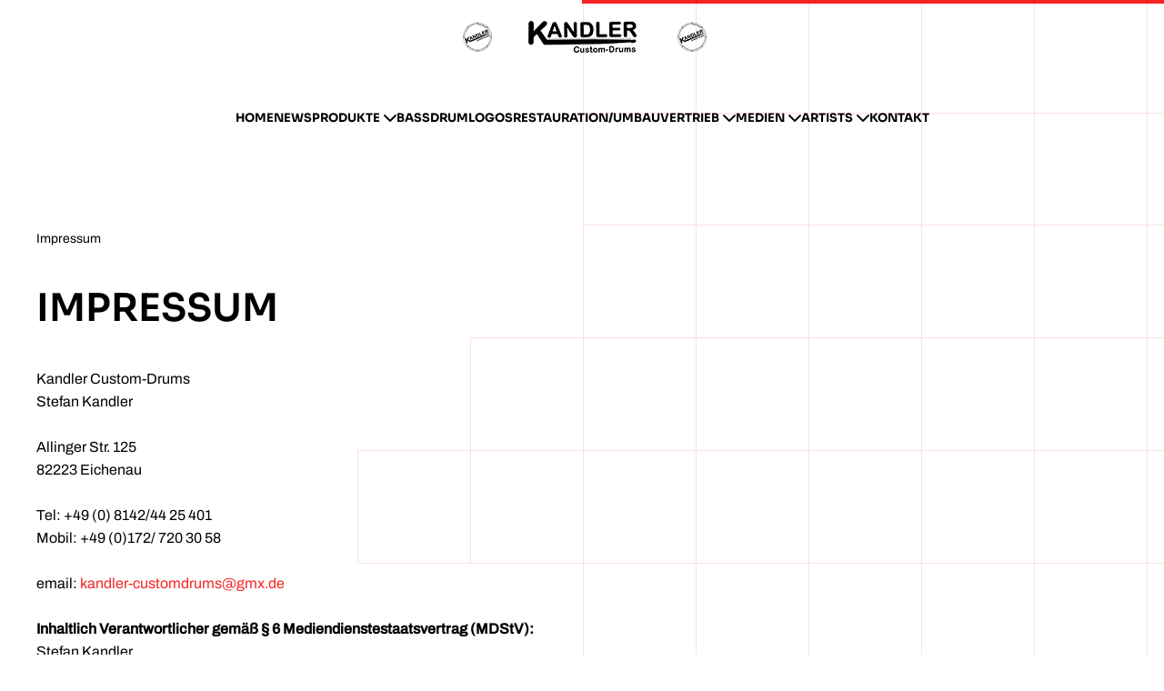

--- FILE ---
content_type: text/html; charset=utf-8
request_url: http://kandler-customdrums.de/index.php?option=com_content&view=article&id=100&Itemid=210
body_size: 5195
content:
<!DOCTYPE html>
<html lang="de-de" dir="ltr">
    <head>
        <meta name="viewport" content="width=device-width, initial-scale=1">
        <link rel="icon" href="/images/favicon/android-chrome-192x192.png" sizes="any">
                <link rel="apple-touch-icon" href="/images/favicon/apple-touch-icon.png">
        <meta charset="utf-8">
	<meta name="author" content="Super User">
	<meta name="generator" content="Joomla! - Open Source Content Management">
	<title>Impressum – Kandler-Customdrums</title>
	<link href="/favicon.ico" rel="icon" type="image/vnd.microsoft.icon">
<link href="/media/vendor/joomla-custom-elements/css/joomla-alert.min.css?0.4.1" rel="stylesheet">
	<link href="/media/system/css/joomla-fontawesome.min.css?4.5.33" rel="preload" as="style" onload="this.onload=null;this.rel='stylesheet'">
	<link href="/templates/yootheme/css/theme.13.css?1704666342" rel="stylesheet">
	<link href="/templates/yootheme/css/theme.update.css?4.5.33" rel="stylesheet">
<script src="/media/vendor/jquery/js/jquery.min.js?3.7.1"></script>
	<script src="/media/vendor/jquery/js/jquery-noconflict.min.js?3.7.1"></script>
	<script type="application/json" class="joomla-script-options new">{"joomla.jtext":{"ERROR":"Fehler","MESSAGE":"Nachricht","NOTICE":"Hinweis","WARNING":"Warnung","JCLOSE":"Schließen","JOK":"OK","JOPEN":"Öffnen"},"system.paths":{"root":"","rootFull":"http:\/\/kandler-customdrums.de\/","base":"","baseFull":"http:\/\/kandler-customdrums.de\/"},"csrf.token":"fb3678d33ec42ea064ed4146704f6419"}</script>
	<script src="/media/system/js/core.min.js?a3d8f8"></script>
	<script src="/media/system/js/joomla-hidden-mail.min.js?80d9c7" type="module"></script>
	<script src="/media/system/js/messages.min.js?9a4811" type="module"></script>
	<script src="/templates/yootheme/packages/theme-cookie/app/cookie.min.js?4.5.33" defer></script>
	<script src="/templates/yootheme/vendor/assets/uikit/dist/js/uikit.min.js?4.5.33"></script>
	<script src="/templates/yootheme/vendor/assets/uikit/dist/js/uikit-icons-dennis-miller.min.js?4.5.33"></script>
	<script src="/templates/yootheme/js/theme.js?4.5.33"></script>
	<script type="application/ld+json">{"@context":"https://schema.org","@graph":[{"@type":"Organization","@id":"http://kandler-customdrums.de/#/schema/Organization/base","name":"Kandler-Customdrums","url":"http://kandler-customdrums.de/"},{"@type":"WebSite","@id":"http://kandler-customdrums.de/#/schema/WebSite/base","url":"http://kandler-customdrums.de/","name":"Kandler-Customdrums","publisher":{"@id":"http://kandler-customdrums.de/#/schema/Organization/base"}},{"@type":"WebPage","@id":"http://kandler-customdrums.de/#/schema/WebPage/base","url":"http://kandler-customdrums.de/index.php?option=com_content&amp;view=article&amp;id=100&amp;Itemid=210","name":"Impressum – Kandler-Customdrums","isPartOf":{"@id":"http://kandler-customdrums.de/#/schema/WebSite/base"},"about":{"@id":"http://kandler-customdrums.de/#/schema/Organization/base"},"inLanguage":"de-DE"},{"@type":"Article","@id":"http://kandler-customdrums.de/#/schema/com_content/article/100","name":"Impressum","headline":"Impressum","inLanguage":"de-DE","interactionStatistic":{"@type":"InteractionCounter","userInteractionCount":19811},"isPartOf":{"@id":"http://kandler-customdrums.de/#/schema/WebPage/base"}}]}</script>
	<script>window.yootheme ||= {}; var $theme = yootheme.theme = {"cookie":{"mode":"notification","template":"<div class=\"tm-cookie-banner uk-section uk-section-xsmall uk-section-muted uk-position-bottom uk-position-fixed\">\n        <div class=\"uk-container uk-container-expand uk-text-center\">\n\n            Durch die Nutzung dieser Website stimmen Sie der Verwendung von Cookies, wie in unserer Datenschutzrichtlinie beschrieben, zu.\n                            <button type=\"button\" class=\"js-accept uk-close uk-position-center-right uk-position-medium\" data-uk-close data-uk-toggle=\"target: !.uk-section; animation: true\"><\/button>\n            \n            \n        <\/div>\n    <\/div>","position":"bottom"},"i18n":{"close":{"label":"Schlie\u00dfen"},"totop":{"label":"Zur\u00fcck nach oben"},"marker":{"label":"\u00d6ffnen"},"navbarToggleIcon":{"label":"Men\u00fc \u00f6ffnen"},"paginationPrevious":{"label":"Vorherige Seite"},"paginationNext":{"label":"N\u00e4chste Seite"},"searchIcon":{"toggle":"Suche \u00f6ffnen","submit":"Suche ausf\u00fchren"},"slider":{"next":"N\u00e4chste Folie","previous":"Vorherige Folie","slideX":"Folie %s","slideLabel":"%s von %s"},"slideshow":{"next":"N\u00e4chste Folie","previous":"Vorherige Folie","slideX":"Folie %s","slideLabel":"%s von %s"},"lightboxPanel":{"next":"N\u00e4chste Folie","previous":"Vorherige Folie","slideLabel":"%s von %s","close":"Schlie\u00dfen"}}};</script>
	<script type="application/ld+json">{"@context":"https://schema.org","@type":"BreadcrumbList","itemListElement":[{"@type":"ListItem","position":1,"item":{"name":"Impressum"}}],"@id":"http://kandler-customdrums.de/#/schema/BreadcrumbList/0"}</script>

    </head>
    <body class="">

        <div class="uk-hidden-visually uk-notification uk-notification-top-left uk-width-auto">
            <div class="uk-notification-message">
                <a href="#tm-main" class="uk-link-reset">Zum Hauptinhalt springen</a>
            </div>
        </div>

        
        
        <div class="tm-page">

                        


<header class="tm-header-mobile uk-hidden@m">


    
        <div class="uk-navbar-container">

            <div class="uk-container uk-container-expand">
                <nav class="uk-navbar" uk-navbar="{&quot;align&quot;:&quot;left&quot;,&quot;container&quot;:&quot;.tm-header-mobile&quot;,&quot;boundary&quot;:&quot;.tm-header-mobile .uk-navbar-container&quot;}">

                                        <div class="uk-navbar-left ">

                                                    <a href="http://kandler-customdrums.de/index.php?option=com_content&amp;view=article&amp;id=7&amp;Itemid=101" aria-label="Zurück zur Startseite" class="uk-logo uk-navbar-item">
    <img alt="Kandler CustomDrums" loading="eager" src="/templates/yootheme/cache/07/kandler_schriftzug_small-07e2b044.png" srcset="/templates/yootheme/cache/c4/kandler_schriftzug_small-c46d80e1.png 288w, /templates/yootheme/cache/07/kandler_schriftzug_small-07e2b044.png 289w" sizes="(min-width: 289px) 289px" width="289" height="35"></a>
                        
                        
                        
                    </div>
                    
                    
                                        <div class="uk-navbar-right">

                                                    
                        
                                                    <a uk-toggle href="#tm-dialog-mobile" class="uk-navbar-toggle">

        
        <div uk-navbar-toggle-icon></div>

        
    </a>
                        
                    </div>
                    
                </nav>
            </div>

        </div>

    



        <div id="tm-dialog-mobile" uk-offcanvas="container: true; overlay: true" mode="slide" flip>
        <div class="uk-offcanvas-bar uk-flex uk-flex-column">

                        <button class="uk-offcanvas-close uk-close-large" type="button" uk-close uk-toggle="cls: uk-close-large; mode: media; media: @s"></button>
            
                        <div class="uk-margin-auto-bottom">
                
<div class="uk-panel" id="module-94">

    
    
<ul class="uk-nav uk-nav-default">
    
	<li class="item-101"><a href="/index.php?option=com_content&amp;view=article&amp;id=7&amp;Itemid=101">Home</a></li>
	<li class="item-222"><a href="/index.php?option=com_content&amp;view=category&amp;layout=blog&amp;id=7&amp;Itemid=222">News</a></li>
	<li class="item-239 uk-parent"><a href="/index.php?option=com_content&amp;view=article&amp;id=48&amp;Itemid=239">Produkte</a>
	<ul class="uk-nav-sub">

		<li class="item-240"><a href="/index.php?option=com_content&amp;view=article&amp;id=49&amp;Itemid=240">Snaredrums</a></li>
		<li class="item-241"><a href="/index.php?option=com_content&amp;view=article&amp;id=55&amp;Itemid=241">Drumset</a></li>
		<li class="item-242"><a href="/index.php?option=com_content&amp;view=article&amp;id=57&amp;Itemid=242">Ersatzteile/Zubehör</a></li></ul></li>
	<li class="item-238"><a href="/index.php?option=com_content&amp;view=article&amp;id=47&amp;Itemid=238">Bassdrumlogos</a></li>
	<li class="item-243"><a href="/index.php?option=com_content&amp;view=article&amp;id=58&amp;Itemid=243">Restauration/Umbau</a></li>
	<li class="item-244 uk-parent"><a href="/index.php?option=com_content&amp;view=article&amp;id=129&amp;Itemid=244">Vertrieb</a>
	<ul class="uk-nav-sub">

		<li class="item-245"><a href="/index.php?option=com_content&amp;view=article&amp;id=129&amp;Itemid=244">WFL III</a></li>
		<li class="item-246"><a href="/index.php?option=com_content&amp;view=article&amp;id=95&amp;Itemid=246">TrickDrums USA</a></li></ul></li>
	<li class="item-294 uk-parent"><a href="/index.php?option=com_content&amp;view=article&amp;id=125&amp;Itemid=294">Medien</a>
	<ul class="uk-nav-sub">

		<li class="item-295"><a href="/index.php?option=com_content&amp;view=article&amp;id=125&amp;Itemid=294">Galerie</a></li>
		<li class="item-296"><a href="/index.php?option=com_content&amp;view=article&amp;id=126&amp;Itemid=296">Videos</a></li></ul></li>
	<li class="item-247 uk-parent"><a href="/index.php?option=com_content&amp;view=article&amp;id=98&amp;Itemid=247">Artists</a>
	<ul class="uk-nav-sub">

		<li class="item-248"><a href="/index.php?option=com_content&amp;view=article&amp;id=98&amp;Itemid=247">Künstler</a></li>
		<li class="item-249"><a href="/index.php?option=com_content&amp;view=article&amp;id=96&amp;Itemid=249">Referenzen</a></li>
		<li class="item-250"><a href="/index.php?option=com_content&amp;view=article&amp;id=97&amp;Itemid=250">Links</a></li></ul></li>
	<li class="item-251"><a href="/index.php?option=com_content&amp;view=article&amp;id=99&amp;Itemid=251">Kontakt</a></li></ul>

</div>

            </div>
            
            
        </div>
    </div>
    
    
    

</header>




<header class="tm-header uk-visible@m">




        <div class="tm-headerbar-default tm-headerbar tm-headerbar-top">
        <div class="uk-container uk-container-xlarge">

                            <div class="uk-flex uk-flex-center"><div><a href="http://kandler-customdrums.de/index.php?option=com_content&amp;view=article&amp;id=7&amp;Itemid=101" aria-label="Zurück zur Startseite" class="uk-logo">
    <img alt="Kandler CustomDrums" loading="eager" src="/templates/yootheme/cache/07/kandler_schriftzug_small-07e2b044.png" srcset="/templates/yootheme/cache/c4/kandler_schriftzug_small-c46d80e1.png 288w, /templates/yootheme/cache/07/kandler_schriftzug_small-07e2b044.png 289w" sizes="(min-width: 289px) 289px" width="289" height="35"></a></div></div>
            
            
        </div>
    </div>
    
    
                <div uk-sticky media="@m" show-on-up animation="uk-animation-slide-top" cls-active="uk-navbar-sticky" sel-target=".uk-navbar-container">
        
            <div class="uk-navbar-container">

                <div class="uk-container uk-container-xlarge">
                    <nav class="uk-navbar" uk-navbar="{&quot;align&quot;:&quot;left&quot;,&quot;container&quot;:&quot;.tm-header &gt; [uk-sticky]&quot;,&quot;boundary&quot;:&quot;.tm-header .uk-navbar-container&quot;}">

                        
                        <div class="uk-navbar-center">

                                                            
<ul class="uk-navbar-nav" id="module-1">
    
	<li class="item-101"><a href="/index.php?option=com_content&amp;view=article&amp;id=7&amp;Itemid=101">Home</a></li>
	<li class="item-222"><a href="/index.php?option=com_content&amp;view=category&amp;layout=blog&amp;id=7&amp;Itemid=222">News</a></li>
	<li class="item-239 uk-parent"><a href="/index.php?option=com_content&amp;view=article&amp;id=48&amp;Itemid=239">Produkte <span uk-navbar-parent-icon></span></a>
	<div class="uk-drop uk-navbar-dropdown"><div><ul class="uk-nav uk-navbar-dropdown-nav">

		<li class="item-240"><a href="/index.php?option=com_content&amp;view=article&amp;id=49&amp;Itemid=240">Snaredrums</a></li>
		<li class="item-241"><a href="/index.php?option=com_content&amp;view=article&amp;id=55&amp;Itemid=241">Drumset</a></li>
		<li class="item-242"><a href="/index.php?option=com_content&amp;view=article&amp;id=57&amp;Itemid=242">Ersatzteile/Zubehör</a></li></ul></div></div></li>
	<li class="item-238"><a href="/index.php?option=com_content&amp;view=article&amp;id=47&amp;Itemid=238">Bassdrumlogos</a></li>
	<li class="item-243"><a href="/index.php?option=com_content&amp;view=article&amp;id=58&amp;Itemid=243">Restauration/Umbau</a></li>
	<li class="item-244 uk-parent"><a href="/index.php?option=com_content&amp;view=article&amp;id=129&amp;Itemid=244">Vertrieb <span uk-navbar-parent-icon></span></a>
	<div class="uk-drop uk-navbar-dropdown"><div><ul class="uk-nav uk-navbar-dropdown-nav">

		<li class="item-245"><a href="/index.php?option=com_content&amp;view=article&amp;id=129&amp;Itemid=244">WFL III</a></li>
		<li class="item-246"><a href="/index.php?option=com_content&amp;view=article&amp;id=95&amp;Itemid=246">TrickDrums USA</a></li></ul></div></div></li>
	<li class="item-294 uk-parent"><a href="/index.php?option=com_content&amp;view=article&amp;id=125&amp;Itemid=294">Medien <span uk-navbar-parent-icon></span></a>
	<div class="uk-drop uk-navbar-dropdown"><div><ul class="uk-nav uk-navbar-dropdown-nav">

		<li class="item-295"><a href="/index.php?option=com_content&amp;view=article&amp;id=125&amp;Itemid=294">Galerie</a></li>
		<li class="item-296"><a href="/index.php?option=com_content&amp;view=article&amp;id=126&amp;Itemid=296">Videos</a></li></ul></div></div></li>
	<li class="item-247 uk-parent"><a href="/index.php?option=com_content&amp;view=article&amp;id=98&amp;Itemid=247">Artists <span uk-navbar-parent-icon></span></a>
	<div class="uk-drop uk-navbar-dropdown"><div><ul class="uk-nav uk-navbar-dropdown-nav">

		<li class="item-248"><a href="/index.php?option=com_content&amp;view=article&amp;id=98&amp;Itemid=247">Künstler</a></li>
		<li class="item-249"><a href="/index.php?option=com_content&amp;view=article&amp;id=96&amp;Itemid=249">Referenzen</a></li>
		<li class="item-250"><a href="/index.php?option=com_content&amp;view=article&amp;id=97&amp;Itemid=250">Links</a></li></ul></div></div></li>
	<li class="item-251"><a href="/index.php?option=com_content&amp;view=article&amp;id=99&amp;Itemid=251">Kontakt</a></li></ul>

                            
                        </div>

                        
                    </nav>
                </div>

            </div>

                </div>
        
    
    






</header>

            
            

            <main id="tm-main"  class="tm-main uk-section uk-section-default" uk-height-viewport="expand: true">

                                <div class="uk-container">

                    
                                                            

<nav class="uk-margin-medium-bottom" aria-label="Navigationspfad">
    <ul class="uk-breadcrumb">
    
            <li>            <span aria-current="page">Impressum</span>            </li>    
    </ul>
</nav>
                            
                
                <div id="system-message-container" aria-live="polite"></div>

                
<article id="article-100" class="uk-article" data-permalink="http://kandler-customdrums.de/index.php?option=com_content&amp;view=article&amp;id=100:impressum&amp;catid=2&amp;Itemid=210" typeof="Article" vocab="https://schema.org/">

    <meta property="name" content="Impressum">
    <meta property="author" typeof="Person" content="Super User">
    <meta property="dateModified" content="2023-05-31T19:32:24+02:00">
    <meta property="datePublished" content="2016-06-10T06:12:07+02:00">
    <meta class="uk-margin-remove-adjacent" property="articleSection" content="Uncategorised">

    
        <h1 class="uk-article-title">Impressum</h1>
    
    
    
     
    <div class="uk-margin-medium" property="text">
<p>Kandler Custom-Drums<br /> Stefan Kandler<br /> <br /> Allinger Str. 125<br /> 82223 Eichenau<br /> <br /> Tel: +49 (0) 8142/44 25 401<br /> Mobil: +49 (0)172/ 720 30 58<br /> <br /> email: <joomla-hidden-mail  is-link="1" is-email="1" first="a2FuZGxlci1jdXN0b21kcnVtcw==" last="Z214LmRlP3N1YmplY3Q9SW1wcmVzc3VtLUFuZnJhZ2U=" text="a2FuZGxlci1jdXN0b21kcnVtc0BnbXguZGU=" base="" >Diese E-Mail-Adresse ist vor Spambots geschützt! Zur Anzeige muss JavaScript eingeschaltet sein.</joomla-hidden-mail><br /> <br /> <strong>Inhaltlich Verantwortlicher gemäß § 6 Mediendienstestaatsvertrag (MDStV):</strong><br /> Stefan Kandler<br /> <br /> <strong>Steuernummer gemäß § 27 a:</strong><br /> 117/234/50944<br /> <br /> <strong>Haftungshinweis:</strong><br /> Trotz sorgfältiger inhaltlicher Kontrolle übernehmen wir keine Haftung für die Inhalte externer Links. Für den Inhalt der verlinkten Seiten sind ausschließlich deren Betreiber verantwortlich.<br /> <a href="http://www.disclaimer.de/disclaimer.htm" target="_blank">HAFTUNGSAUSSCHLUSS</a><br /> <br /> <strong>Copyright:</strong><br /> Vervielfältigungen jeder Art sind nur mit ausdrücklicher Genehmigung durch Kandler-Customdrums gestattet. Die Vervielfältigung auf Datenträger darf nur nach vorheriger schriftlicher Zustimmung durch Kandler-Customdrums erfolgen. Alle benutzten Warenzeichen und Firmenbezeichnungen unterliegen dem Copyright der jeweiligen Inhaber bzw. dem warenzeichen-, marken- und patentrechtlichen Schutz. Warenzeichen werden teilweise, wie in Verzeichnissen und Produktübersichten üblich, ohne entsprechende Kennzeichnung verwendet; dies bedeutet nicht, daß diese Zeichen frei von Rechten Dritter sind.<br /> <br /> <strong>Webdesign:</strong><br /> <a href="http://www.fuprog.de/" target="_blank"> <img class="style1" src="/images/impressum/fuprog.png" alt="FUPROG" height="18" border="0" /></a><br /> <a href="http://www.fuprog.de/" target="_blank">www.fuprog.de</a> , Alexander Funk</p> </div>

    
    
        <ul class="uk-list">

        
        
                    <li>Aufrufe: 19811</li>
        
    </ul>
    
    
    
    
</article>


                
                        
                </div>
                
            </main>

            

                        <footer>
                <!-- Builder #footer -->
<div class="uk-section-secondary uk-section">
    
        
        
        
            
                                <div class="uk-container">                
                    <div class="uk-grid tm-grid-expand uk-grid-margin" uk-grid>
<div class="uk-grid-item-match uk-flex-middle uk-width-1-2@s uk-width-1-4@m uk-flex-first@l">
    
        
            
            
                        <div class="uk-panel uk-width-1-1">            
                
                    
<h1 class="uk-h4 uk-text-left@m uk-text-center">        Kandler Custom-Drums<br>
© 2023    </h1>
                
                        </div>            
        
    
</div>
<div class="uk-grid-item-match uk-flex-middle uk-width-1-2@s uk-width-1-4@m uk-flex-first@l">
    
        
            
            
                        <div class="uk-panel uk-width-1-1">            
                
                    
<div class="uk-margin uk-text-center"><a href="#" uk-totop uk-scroll></a></div>
                
                        </div>            
        
    
</div>
<div class="uk-grid-item-match uk-flex-middle uk-width-1-2@s uk-width-1-4@m uk-flex-first">
    
        
            
            
                        <div class="uk-panel uk-width-1-1">            
                
                    
<div class="uk-card uk-card-body uk-card-secondary uk-text-center">
    
    
<ul class="uk-nav uk-nav-default">
    
	<li class="item-209"><a href="/index.php?option=com_content&amp;view=article&amp;id=7&amp;Itemid=101">Home</a></li>
	<li class="item-210 uk-active"><a href="/index.php?option=com_content&amp;view=article&amp;id=100&amp;Itemid=210">Impressum</a></li>
	<li class="item-302"><a href="/index.php?option=com_content&amp;view=article&amp;id=144&amp;Itemid=302">Datenschutz</a></li></ul>

</div>
                
                        </div>            
        
    
</div>
<div class="uk-grid-item-match uk-flex-middle uk-width-1-2@s uk-width-1-4@m uk-flex-first">
    
        
            
            
                        <div class="uk-panel uk-width-1-1">            
                
                    
<div class="uk-margin uk-text-center">
        <a class="uk-icon-button" href="https://www.facebook.com/profile.php?id=100057172371467" target="_blank"><span uk-icon="icon: facebook;"></span></a>    
</div>
                
                        </div>            
        
    
</div></div>
                                </div>                
            
        
    
</div>            </footer>
            
        </div>

        
        

    </body>
</html>
